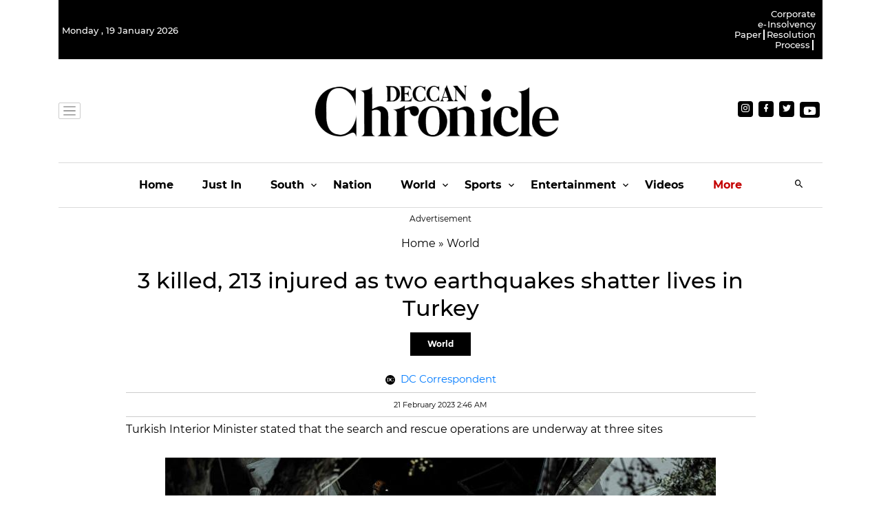

--- FILE ---
content_type: application/javascript; charset=utf-8
request_url: https://fundingchoicesmessages.google.com/f/AGSKWxVfzQDKnUWK-jNQwbB95dbly04woWhUMWT2sO58Ny4Jta9XKY5OYOxTUNan8F72HAuhon1rIG6rpSimAi0zTEqSfqtHnBwKfHWbCGujXEB0f-A7iUI1mr_CrIEg6lnvh-JMu58b_j8JLNGMx_SF8sVcNojIyAsjgzUeE2u3WjLI5OwCYdRPp7Wx6Ebc/_.org/pops.js/curlad./adhug_-Ads_Billboard__plus/ads/
body_size: -1288
content:
window['dbc9b00f-2cc1-45d8-9a7c-a648b5f578e3'] = true;